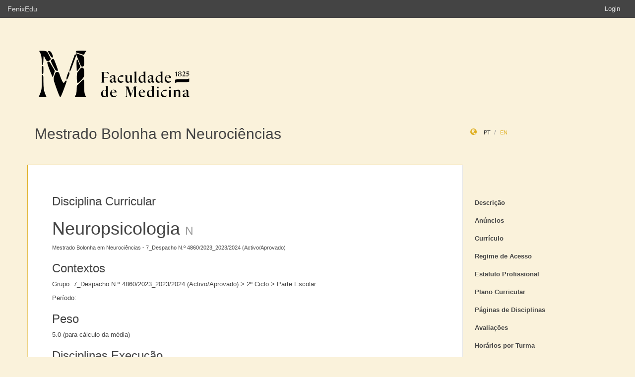

--- FILE ---
content_type: text/html;charset=UTF-8
request_url: https://fenix.medicina.ulisboa.pt/degrees/ne/disciplina-curricular/1127441800102229
body_size: 12255
content:

<!DOCTYPE html>
<html dir="ltr" lang="pt_PT">
  <head>
    <meta charset="utf-8">
    <meta http-equiv="Content-Language" content="pt" />
    <meta http-equiv="Content-Type" content="text/html; charset=UTF-8" />
    <meta http-equiv="X-UA-Compatible" content="IE=edge">
    <meta name="Description" content="FenixEdu™ is an open-source academic information platform." />
    <meta name="Keywords" content="FenixEdu, open-source, academic, information, platform, academic administration, higher education, e-learning" />
    <meta name="Language" content="pt_PT" />
    <meta name="Robots" content="all" />
    
        <!--
    <meta name="Author" content="FenixEdu" />
    <meta name="Email" content="hello@fenixedu.org" />
    <meta name="Copyright" content="Técnico Lisboa - Instituto Superior Técnico" />
    <meta name="Distribution" content="Global" />
    <meta name="Rating" content="General" />
    -->
    
    <!-- OpenGraph Specific Metas -->
        <!--
    <meta property="og:title" content="FenixEdu™" />
    <meta property="og:type" content="application" />
    <meta property="og:url" content="http://www.fenixedu.org" />
    <meta property="og:site_name" content="FenixEdu" />
    <meta property="og:description" content="FenixEdu Learning is an open-source academic information platform." />
    <meta property="fb:profile_id" content="379238245509413" />
    -->
    
    <!-- Mobile Specific Metas -->
    <meta name="viewport" content="width=device-width, initial-scale=1, maximum-scale=1.5">


    <title>Disciplina Curricular · Mestrado Bolonha em Neurociências</title>

    <link href="https://fenix.medicina.ulisboa.pt/api/cms/assets/fenixedu-learning-theme/f8eecabe177e5956/css/bootstrap.min.css" rel="stylesheet">
    <link href="https://fenix.medicina.ulisboa.pt/api/cms/assets/fenixedu-learning-theme/f8eecabe177e5956/css/publicPages.css" rel="stylesheet">
    <script src="https://fenix.medicina.ulisboa.pt/api/cms/assets/fenixedu-learning-theme/f8eecabe177e5956/js/jquery-2.1.1.min.js" type="text/javascript"></script>

    <!-- HTML5 shim and Respond.js IE8 support of HTML5 elements and media queries -->
    <!--[if lt IE 9]>
      <script src="https://fenix.medicina.ulisboa.pt/api/cms/assets/fenixedu-learning-theme/f8eecabe177e5956/js/html5shiv.js"></script>
      <script src="https://fenix.medicina.ulisboa.pt/api/cms/assets/fenixedu-learning-theme/f8eecabe177e5956/js/respond.min.js"></script>
    <![endif]-->

    
    <!-- Header -->
        <!-- End Header -->
    <!-- Favicons & TouchIcons-->
    <link rel="shortcut icon" type="image/x-icon" href="/api/bennu-portal/configuration/favicon">
  </head>

  <body>

        <!-- Bar -->
    <div class="navbar navbar-inverse hidden-xs fenixedu-bar">
      <div class="container-fluid">
        <div class="navbar-header">
          <a class="navbar-brand" href="/" target="_blank">FenixEdu</a></li>
        </div>
        <div class="collapse navbar-collapse">
          <ul class="nav navbar-nav navbar-right">
          <li></li>
                          <li><a href="/login">Login</a></li>
                      </ul>
        </div>
      </div>
    </div>
    
  	<div id="headcounter">
  		<div class="container">
			

  		<div class="row" style="padding-top:60px; padding-bottom:30px;" >
  			<div class="col-sm-9">
          <div>
  				  <img class="logo" src="/api/bennu-portal/configuration/logo" />
          </div>
  			</div>
  			<div class="col-sm-3 ">
          <div >
  	           
          </div>
  			</div>
  		</div>
  		</div>
  	</div>
	
		<div class="container">
      <div class="row">
        <div class="col-sm-9">
          <h2 style="font-weight:300;" class="site-header"><a href="https://fenix.medicina.ulisboa.pt/degrees/ne">Mestrado Bolonha em Neurociências</a>  </h2>
          
            <div style="font-size:15px; color:#888; margin-top:5px; margin-bottom:15px;"><small>
              &nbsp;</small></div>
        </div>
        <div class="col-sm-3 hidden-xs">
              <div style="margin-top: 6px; margin-top: 25px;">
                <i class="glyphicon glyphicon-globe branded" style="padding-right:10px;"></i>
                                        <a class="locale-changer active" title="português (Portugal)" onclick="setLang('pt_PT')">pt</a>
                                        <a class="locale-changer " title="inglês (Reino Unido)" onclick="setLang('en_GB')">en</a>
                                </div>
        </div>
      </div>
	  		</div>
	
    <div class="container">

      <main class="row">

        <div class="col-sm-9 main-content" id="content-block">
          <h3 style="font-weight:300; margin-bottom: 22px; margin-top:0px;">
                        Disciplina Curricular  
                        
          </h3>
          
						
	<h1>Neuropsicologia 
		<small>N</small>
	</h1>
	
	<p><small>Mestrado Bolonha em Neurociências - 7_Despacho N.º 4860/2023_2023/2024 (Activo/Aprovado)</small></p>
	
	<!-- Optional CurricularCourse -->
	
		<!-- CONTEXT -->
					<h3>Contextos</h3>
						<div>
				<p>Grupo: 7_Despacho N.º 4860/2023_2023/2024 (Activo/Aprovado) &gt; 2º Ciclo &gt; Parte Escolar </p>
				<p>Período: </p>
			</div>
							
		<!-- WEIGHT -->
					<h3>Peso</h3>
			<p>5.0 (para cálculo da média)</p>
		
		<!-- PRE-REQUISITES -->
				
		<!-- OBJECTIVES -->
				
		<!-- PROGRAM -->
				
		<!-- EVALUATION METHOD -->
		
		<!-- EXECUTION COURSES -->
		<h3>Disciplinas Execução</h3>
					<p>
				<a href="https://fenix.medicina.ulisboa.pt/courses/n-1-1691620114173392">
					2025/2026 - 2º Semestre				</a>
			</p>
					<p>
				<a href="https://fenix.medicina.ulisboa.pt/courses/n-565720207330837">
					2024/2025 - 2º Semestre				</a>
			</p>
					<p>
				<a href="https://fenix.medicina.ulisboa.pt/courses/n-1128670160752490">
					2023/2024 - 2º Semestre				</a>
			</p>
		
		
        </div>
        


<nav class="col-sm-3" style="padding-left:0px; padding-top:60px;z-index:999; margin-left:-1px;">
  <!-- REGULAR MENU -->
            <div class="sidebar-module">
            
                  <ul class="nav nav-pills nav-stacked list-unstyled children">
                              <li class="menuItem  ">
    <a class="item" href="https://fenix.medicina.ulisboa.pt/degrees/ne/descricao">
      Descrição          </a>
        </li>
                                        <li class="menuItem  ">
    <a class="item" href="https://fenix.medicina.ulisboa.pt/degrees/ne/anuncios">
      Anúncios              <a class="rsslink" href="https://fenix.medicina.ulisboa.pt/degrees/ne/rss/announcement"><i style="float:right;">&nbsp;</i></a>
          </a>
        </li>
                                        <li class="menuItem  ">
    <a class="item" href="https://fenix.medicina.ulisboa.pt/degrees/ne/curriculo">
      Currículo          </a>
        </li>
                                        <li class="menuItem  ">
    <a class="item" href="https://fenix.medicina.ulisboa.pt/degrees/ne/regime-de-acesso">
      Regime de Acesso          </a>
        </li>
                                        <li class="menuItem  ">
    <a class="item" href="https://fenix.medicina.ulisboa.pt/degrees/ne/estatuto-profissional">
      Estatuto Profissional          </a>
        </li>
                                        <li class="menuItem  ">
    <a class="item" href="https://fenix.medicina.ulisboa.pt/degrees/ne/plano-curricular">
      Plano Curricular          </a>
        </li>
                                        <li class="menuItem  ">
    <a class="item" href="https://fenix.medicina.ulisboa.pt/degrees/ne/paginas-de-disciplinas">
      Páginas de Disciplinas          </a>
        </li>
                                        <li class="menuItem  ">
    <a class="item" href="https://fenix.medicina.ulisboa.pt/degrees/ne/avaliacoes">
      Avaliações          </a>
        </li>
                                        <li class="menuItem  ">
    <a class="item" href="https://fenix.medicina.ulisboa.pt/degrees/ne/horarios-por-turma">
      Horários por Turma          </a>
        </li>
                    </ul>
          </div>
    
    <div class="sidebar-module">
    </div>
</nav>

<script type="text/javascript">
(function() {
  $('.menuFolder:not(.open)>.children').hide();
  $('.menuFolder>p').click(function(event){
    $(this).parent().toggleClass('open');
    $(this).parent().children('.children').slideToggle();
    event.preventDefault();
  });
  setLang=function(l){$.post('/api/bennu-core/profile/locale/'+l.replace('_', '-')).always(function(){location.reload();})}
})();
</script>

      </main><!-- /.row -->

    </div><!-- /.container -->

    <footer class="container fenixedu-footer">
      <div class="col-sm-9">
        <a class="brand" href="http://www.ulisboa.pt/"><img width="150" src="https://fenix.medicina.ulisboa.pt/api/cms/assets/fenixedu-learning-theme/f8eecabe177e5956/images/ul-banner.png" alt="FenixEdu at ULisboa"></a>
        <img width="150" src="https://fenix.medicina.ulisboa.pt/api/cms/assets/fenixedu-learning-theme/f8eecabe177e5956/images/sama-bw.png">
      </div>

      <div class="col-sm-3" style="color:#888">
        <span style="padding-left:15px;">Faculdade de Medicina</span>
      </div>
      
    </footer>

    <script src="https://fenix.medicina.ulisboa.pt/api/cms/assets/fenixedu-learning-theme/f8eecabe177e5956/js/bootstrap.min.js" type="text/javascript" async></script>
  </body>
</html>

<script src="https://cdnjs.cloudflare.com/ajax/libs/qtip2/2.2.1/jquery.qtip.min.js"></script>
<script src="https://cdnjs.cloudflare.com/ajax/libs/toastr.js/latest/toastr.min.js"></script>
<script src="https://cdnjs.cloudflare.com/ajax/libs/html2canvas/0.4.1/html2canvas.js"></script>
<script type="text/javascript" src="/static/qubFeedbackCollector/qubEduFeedbackCollectorV3.js?version=2012"></script>

<link rel="stylesheet" type="text/css" href="https://cdnjs.cloudflare.com/ajax/libs/qtip2/2.2.1/jquery.qtip.min.css" />
<link rel="stylesheet" type="text/css" href="/static/qubFeedbackCollector/qubEduFeedbackCollector.scss" />
<link rel="stylesheet" type="text/css" href="https://cdnjs.cloudflare.com/ajax/libs/toastr.js/latest/css/toastr.min.css" />
<link rel="stylesheet" href="https://maxcdn.bootstrapcdn.com/font-awesome/4.5.0/css/font-awesome.min.css">



<script type="text/javascript">
	toastr.options = {
		  "closeButton": false,
		  "debug": false,
		  "newestOnTop": false,
		  "progressBar": false,
		  "positionClass": "toast-top-center",
		  "preventDuplicates": true,
		  "onclick": null,
		  "showDuration": "1",
		  "hideDuration": "1000",
		  "timeOut": "10000",
		  "extendedTimeOut": "1000",
		  "showEasing": "swing",
		  "hideEasing": "linear",
		  "showMethod": "fadeIn",
		  "hideMethod": "fadeOut"
	} 
		var readLabels = {helpMessage:"Queremos ajudar! Nas situações de erro indique como o podemos replicar e qual o resultado esperado. Pode também adicionar ficheiros ou contextualizar informação em partes do ecrã.",type:"Tipo",title:"Formulário de Suporte",urgency:"Urgência",subject:"Assunto",message:"Mensagem",messagePlaceholder:"Descreva aqui os detalhes do seu problema.",add:"Adicionar",screenCaptureHelpMessage:"Seleccione uma área do ecrã que quer marcar para a referir na descrição do seu problema.",annexHelpMessage:"Adicione um ficheiro que nos ajude a depurar o seu problema.",send:"Enviar",cancel:"Cancelar",captureInfo:"Seleccione a área que deseja anotar (Pressione 'ESC' para cancelar).",successMessage:"Pedido submetido com sucesso!",errorMessage:"Pedido não enviado, tente novamente.",validationMessage:"A sua mensagem não tem texto.",tipLabel:"Anotação",annexSizeError:"O tamanho dos ficheiros deve ser inferior a 2MB"};
	
	$( document ).ready(function() {
		new window.qubSupportFormHandler("#openHelpdesk", "/api/defaultSupportRequest", readLabels,"body",false  ,"/static/qubSupport.html").init([{value : 'ERROR', text : 'Erro' },{value : 'REQUEST', text : 'Pedido' },{value : 'QUESTION', text : 'Dúvida' }], [{value : 'LOW', text : 'Baixa' },{value : 'MEDIUM', text : 'Média' },{value : 'HIGH', text : 'Alta' },{value : 'CRITICAL', text : 'Crítica' }], 1691044588552195);
	});
	</script>

--- FILE ---
content_type: text/css
request_url: https://fenix.medicina.ulisboa.pt/api/cms/assets/fenixedu-learning-theme/f8eecabe177e5956/css/publicPages.css
body_size: 4934
content:
body {
  background-color: #faf2db;
  font-family: "Helvetica Neue", Helvetica, Arial, sans-serif;
  font-size: 13px;
  color: #444;
}
a {
  color: #dfaf20;
}
footer {
  padding: 20px 30px 100px;
}
main {
  /*background: #FDFDFD;
  border: 1px solid #e3e3e3;

  padding: 10px;*/

}
main > div > .top-lead {
  border-bottom: 1px solid #eee;
  padding-bottom: 5px;
}
.nav-pills > li.active > a.item,
.nav-pills > li.active > a.item:hover,
.nav-pills > li.active > a.item:focus {
  background: white;
  border-bottom: 1px solid #ddd;
  border-right: 1px solid #ddd;
  color: #444;
  border-radius: 0;
  border-bottom-right-radius: 20px;
  border-top-right-radius: 20px;
}
.nav-pills > li > a.item:hover,
.nav-pills > li > a.item:focus {
  background: #e9c763;
  color: #fff;
  border-radius: 0;
  border-bottom-right-radius: 20px;
  border-top-right-radius: 20px;
}
.nav-pills > li:hover > a.rsslink,
.nav-pills > li:focus > a.rsslink {
  color: #fff;
}
.nav-pills > li > a.item {
  color: #444;
  padding: 8px 25px;
  font-size: 13px;
  font-weight: bold;
}
.nav-pills > li > a.item {
  padding-left: 25px;
}
.nav-pills > li li > a.item {
  padding-left: 50px;
}
.nav-pills > li li li > a.item {
  padding-left: 75px;
}
* {
  text-rendering: optimizelegibility;
  text-shadow: 1px 1px 1px rgba(0, 0, 0, 0.009);
}
.fenixedu-bar {
  min-height: 0;
  margin-bottom: 0;
  border: none;
  background: #444;
  border-radius: 0;
}
.fenixedu-bar .navbar-text {
  margin-top: 8px;
  margin-bottom: 8px;
  margin-left: 20px;
  color: #ddd;
}
.fenixedu-bar a,
.fenixedu-bar li a,
.fenixedu-bar .navbar-brand {
  padding-top: 8px;
  padding-bottom: 8px;
  color: #ddd !important;
}
.fenixedu-bar .navbar-brand {
  height: auto;
  font-size: 14px;
}
.fenixedu-bar .navbar-nav > .active > a {
  padding-top: 4px;
  padding-bottom: 4px;
  margin: 4px 5px 0 5px;
  background-color: #666;
}
.fenixedu-bar .navbar-nav > .active > a:hover {
  background-color: #3a3a3a;
}
.fenixedu-bar .navbar-toggle {
  margin-top: 0;
  margin-bottom: 0;
}
.fenixedu-bar .navbar-toggle .icon-bar {
  background-color: #ddd;
}
.fenixedu-bar .devmode {
  font-size: 12px;
}
.fenixedu-footer {
  border-top: 1px solid #e9c763;
  margin-top: 30px;
}
.main-content {
  border-right: 1px solid #eee;
}
@media (max-width: 768px) {
  nav {
    border-top: 2px solid #eee;
    background-color: #f6f6f6;
    padding-top: 10px;
    padding-bottom: 10px;
  }
  main {
    padding: 0;
  }
  .blog-main {
    padding-top: 10px;
  }
}
.menu-header {
  padding-bottom: 10px;
  border-bottom: 1px solid #eee;
}
.site-header a,
.site-header a:hover {
  color: #444;
  text-decoration: none;
}
.date-label {
  background-color: #118cdc;
}
.locale-changer {
  font-size: 11px;
  font-weight: 400;
  text-transform: uppercase;
  text-decoration: none;
}
.locale-changer.active,
.locale-changer.active:hover {
  color: #222;
  border-bottom: none;
  text-decoration: none;
}
.locale-changer:not(.active) {
  cursor: pointer;
}
.locale-changer:not(:last-of-type):after {
  content: '/';
  font: normal 300 13px/1.2 "Helvetica Neue", sans-serif;
  padding: 0 4px 0 7.5px;
  color: #999;
}
.menuItem > .children {
  display: none;
}
.menuItem.open > .children {
  display: block;
}
li li > a {
  padding-left: 15px;
}
.rsslink {
  display: inline !important;
  padding: 0px;
  margin: 0px;
  background: none;
  color: #333;
  border-radius: none;
  float: right;
  margin-top: -34px;
}
.rsslink:hover {
  color: #dfaf20 !important;
  background: none !important;
}
.active .rsslink {
  background: none !important;
  color: #dfaf20 !important;
}
.branded {
  color: #dfaf20;
}
#content-block {
  background: white;
  border-top: 1px solid #dfaf20;
  border-right: 1px solid #E5E5E5;
  border-bottom: 1px solid #E5E5E5;
  padding-left: 50px;
  padding-right: 50px;
  padding-top: 60px;
  padding-bottom: 60px;
  min-height: 800px;
  overflow: auto;
  position: relative;
}
#content-block:after {
  content: "";
  pointer-events: none;
  position: absolute;
  width: 25px;
  height: 100%;
  top: 0;
  right: 0;
  background-image: -webkit-linear-gradient(right, #ffffff, rgba(255, 255, 255, 0), 0%, 100%);
  background-image: -o-linear-gradient(right, #ffffff, rgba(255, 255, 255, 0), 0%, 100%);
  background-image: linear-gradient(to left, #ffffff, rgba(255, 255, 255, 0), 0%, 100%);
  background-repeat: repeat-x;
  filter: progid:DXImageTransform.Microsoft.gradient(startColorstr='#00ffffff', endColorstr='#ffffffff', GradientType=1);
}
#content-block:before {
  content: "";
  position: absolute;
  background-image: -webkit-gradient(linear, 0 0, 0 100%, from(#dfaf20), to(transparent));
  background-image: -webkit-linear-gradient(#dfaf20, transparent);
  background-image: -moz-linear-gradient(#dfaf20, transparent);
  background-image: -o-linear-gradient(#dfaf20, transparent);
  background-image: linear-gradient(#dfaf20, transparent);
  top: 0;
  bottom: 0;
  width: 1px;
  left: 0;
}


--- FILE ---
content_type: text/CSS;charset=UTF-8
request_url: https://fenix.medicina.ulisboa.pt/static/qubFeedbackCollector/qubEduFeedbackCollector.scss
body_size: 2909
content:
.ssoLoginButton{background-color:#dfaf20 !important}.application-logo{position:absolute;left:10px}.qubSupport{font-family:"Helvetica Neue",Helvetica,Arial,sans-serif;font-size:12px}.qubSupport input{font-size:12px}.qubSupport textarea{font-size:12px;resize:none}.qubSupport .header{padding-bottom:25px;position:relative;background-color:transparent}.qubSupport .header .fa{float:right;display:inline-block;font-size:12px;line-height:32px}.qubSupport .helpdesk-text-color{color:#dfaf20}.qubSupport .header>*{display:inline-block}.qubSupport .header h3{font-size:23px;margin-top:18px;margin-bottom:9px;font-weight:300;line-height:1.1}.qubSupport form{position:fixed;float:right;bottom:2em;right:2em;border-top-style:solid;border-top-width:5px;width:400px;padding:0 25px 25px 25px;border-radius:0 0 4px 4px;background-color:#f5f6f7;z-index:101;margin-left:auto;margin-right:0;box-sizing:border-box}.qubSupport fieldset{margin:0 0 1rem 0;padding:0;border:none}.qubSupport legend{font-weight:400}.qubSupport h3 .qubSupport legend,.qubSupport label{display:inline-block;margin-bottom:.5rem;font-weight:normal}.qubSupport ul{margin-top:16px}.qubSupport input[type='text'],.qubSupport textarea,.qubSupport select{display:block;padding:.5rem;width:100%;background-color:white;border:1px solid #e5e5e5;outline:none;transition-property:none;transition-duration:none;box-sizing:border-box}.qubSupport input[type='text']:focus,.qubSupport textarea:focus,.qubSupport select:focus{border-color:#dfaf20}.qubSupport textarea{max-width:450px;min-height:100px;height:100px}.qubSupport input[type='text'],.qubSupport select{height:34px}.qubSupport select{font-size:13px}.qubSupport .cancel{margin-right:0;float:right}.qubSupport button{display:block;margin:1em auto;padding:.5rem 2rem;font-size:14px;margin-right:5%;color:white;width:47.5%;float:left;border:none;border-radius:0px;outline:none;transition-property:none;transition-duration:none}.qubSupport button:hover{cursor:pointer}.qubSupport .cancel{color:#333;background-color:#e7e7e7;cursor:pointer}.qubSupport .cancel:hover{background-color:rgba(231,231,231,0.9);border-color:rgba(231,231,231,0.9)}.qubSupport .captureScreen,.qubSupport .addAnnex{cursor:pointer;margin-left:10px;font-size:15px}.qubSupport .captureScreen:hover,.qubSupport .addAnnex:hover{color:#e5bf4d !important}.qubSupport .files-list{list-style:none;padding-left:22px}.qubSupport .files-list li{margin-bottom:5px;font-size:13px}.qubSupport i.fa-times{font-size:11px;color:#e74c3c}.supportOverlay{position:fixed;height:100%;width:100%;z-index:100;background-color:#3F464C;opacity:0.4}.qubSupport .removeAnnex{cursor:pointer}.toast{opacity:1 !important}#toast-container>div{opacity:1 !important}#toast-container{font-family:"Helvetica Neue",Helvetica,Arial,sans-serif;font-size:13px}.helpdesk-border-color{border-color:#dfaf20}.feedback-highlight-element{border:5px solid #dfaf20 !important}
